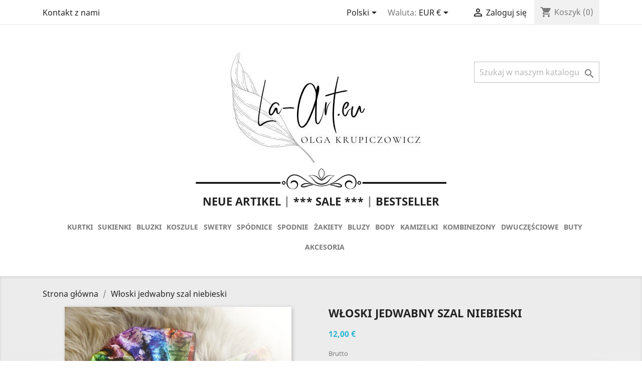

--- FILE ---
content_type: text/html; charset=utf-8
request_url: https://la-art.eu/index.php?id_product=89&id_product_attribute=177&rewrite=wloski-jedwabny-szal-niebieski&controller=product&id_lang=1
body_size: 10540
content:
<!doctype html>
<html lang="pl">

  <head>
    
      
  <meta charset="utf-8">


  <meta http-equiv="x-ua-compatible" content="ie=edge">



  <link rel="canonical" href="https://la-art.eu/index.php?id_product=89&amp;rewrite=wloski-jedwabny-szal-niebieski&amp;controller=product&amp;id_lang=1">

  <title>Włoski jedwabny szal niebieski</title>
  <meta name="description" content="">
  <meta name="keywords" content="">
      
                  <link rel="alternate" href="https://la-art.eu/index.php?id_product=89&amp;id_product_attribute=0&amp;rewrite=wloski-jedwabny-szal-niebieski&amp;controller=product&amp;id_lang=1" hreflang="pl">
                  <link rel="alternate" href="https://la-art.eu/index.php?id_product=89&amp;id_product_attribute=0&amp;rewrite=wloski-jedwabny-szal-niebieski&amp;controller=product&amp;id_lang=2" hreflang="de">
        



  <meta name="viewport" content="width=device-width, initial-scale=1">



  <link rel="icon" type="image/vnd.microsoft.icon" href="/img/favicon.ico?1709761558">
  <link rel="shortcut icon" type="image/x-icon" href="/img/favicon.ico?1709761558">



    <link rel="stylesheet" href="https://la-art.eu/themes/classic/assets/cache/theme-2eb6a525.css" type="text/css" media="all">




  

  <script type="text/javascript">
        var prestashop = {"cart":{"products":[],"totals":{"total":{"type":"total","label":"Razem","amount":0,"value":"0,00\u00a0\u20ac"},"total_including_tax":{"type":"total","label":"Suma (brutto)","amount":0,"value":"0,00\u00a0\u20ac"},"total_excluding_tax":{"type":"total","label":"Suma (netto)","amount":0,"value":"0,00\u00a0\u20ac"}},"subtotals":{"products":{"type":"products","label":"Produkty","amount":0,"value":"0,00\u00a0\u20ac"},"discounts":null,"shipping":{"type":"shipping","label":"Wysy\u0142ka","amount":0,"value":"Za darmo!"},"tax":null},"products_count":0,"summary_string":"0 sztuk","vouchers":{"allowed":1,"added":[]},"discounts":[],"minimalPurchase":0,"minimalPurchaseRequired":""},"currency":{"name":"euro","iso_code":"EUR","iso_code_num":"978","sign":"\u20ac"},"customer":{"lastname":null,"firstname":null,"email":null,"birthday":null,"newsletter":null,"newsletter_date_add":null,"optin":null,"website":null,"company":null,"siret":null,"ape":null,"is_logged":false,"gender":{"type":null,"name":null},"addresses":[]},"language":{"name":"Polski (Polish)","iso_code":"pl","locale":"pl-PL","language_code":"pl","is_rtl":"0","date_format_lite":"Y-m-d","date_format_full":"Y-m-d H:i:s","id":1},"page":{"title":"","canonical":null,"meta":{"title":"W\u0142oski jedwabny szal niebieski","description":"","keywords":"","robots":"index"},"page_name":"product","body_classes":{"lang-pl":true,"lang-rtl":false,"country-DE":true,"currency-EUR":true,"layout-full-width":true,"page-product":true,"tax-display-enabled":true,"product-id-89":true,"product-W\u0142oski jedwabny szal niebieski":true,"product-id-category-2":true,"product-id-manufacturer-0":true,"product-id-supplier-0":true,"product-available-for-order":true},"admin_notifications":[]},"shop":{"name":"La-Art","logo":"\/img\/la-art-logo-1709761558.jpg","stores_icon":"\/img\/logo_stores.png","favicon":"\/img\/favicon.ico"},"urls":{"base_url":"https:\/\/la-art.eu\/","current_url":"https:\/\/la-art.eu\/index.php?id_product=89&id_product_attribute=177&rewrite=wloski-jedwabny-szal-niebieski&controller=product&id_lang=1","shop_domain_url":"https:\/\/la-art.eu","img_ps_url":"https:\/\/la-art.eu\/img\/","img_cat_url":"https:\/\/la-art.eu\/img\/c\/","img_lang_url":"https:\/\/la-art.eu\/img\/l\/","img_prod_url":"https:\/\/la-art.eu\/img\/p\/","img_manu_url":"https:\/\/la-art.eu\/img\/m\/","img_sup_url":"https:\/\/la-art.eu\/img\/su\/","img_ship_url":"https:\/\/la-art.eu\/img\/s\/","img_store_url":"https:\/\/la-art.eu\/img\/st\/","img_col_url":"https:\/\/la-art.eu\/img\/co\/","img_url":"https:\/\/la-art.eu\/themes\/classic\/assets\/img\/","css_url":"https:\/\/la-art.eu\/themes\/classic\/assets\/css\/","js_url":"https:\/\/la-art.eu\/themes\/classic\/assets\/js\/","pic_url":"https:\/\/la-art.eu\/upload\/","pages":{"address":"https:\/\/la-art.eu\/index.php?controller=address","addresses":"https:\/\/la-art.eu\/index.php?controller=addresses","authentication":"https:\/\/la-art.eu\/index.php?controller=authentication","cart":"https:\/\/la-art.eu\/index.php?controller=cart","category":"https:\/\/la-art.eu\/index.php?controller=category","cms":"https:\/\/la-art.eu\/index.php?controller=cms","contact":"https:\/\/la-art.eu\/index.php?controller=contact","discount":"https:\/\/la-art.eu\/index.php?controller=discount","guest_tracking":"https:\/\/la-art.eu\/index.php?controller=guest-tracking","history":"https:\/\/la-art.eu\/index.php?controller=history","identity":"https:\/\/la-art.eu\/index.php?controller=identity","index":"https:\/\/la-art.eu\/index.php","my_account":"https:\/\/la-art.eu\/index.php?controller=my-account","order_confirmation":"https:\/\/la-art.eu\/index.php?controller=order-confirmation","order_detail":"https:\/\/la-art.eu\/index.php?controller=order-detail","order_follow":"https:\/\/la-art.eu\/index.php?controller=order-follow","order":"https:\/\/la-art.eu\/index.php?controller=order","order_return":"https:\/\/la-art.eu\/index.php?controller=order-return","order_slip":"https:\/\/la-art.eu\/index.php?controller=order-slip","pagenotfound":"https:\/\/la-art.eu\/index.php?controller=pagenotfound","password":"https:\/\/la-art.eu\/index.php?controller=password","pdf_invoice":"https:\/\/la-art.eu\/index.php?controller=pdf-invoice","pdf_order_return":"https:\/\/la-art.eu\/index.php?controller=pdf-order-return","pdf_order_slip":"https:\/\/la-art.eu\/index.php?controller=pdf-order-slip","prices_drop":"https:\/\/la-art.eu\/index.php?controller=prices-drop","product":"https:\/\/la-art.eu\/index.php?controller=product","search":"https:\/\/la-art.eu\/index.php?controller=search","sitemap":"https:\/\/la-art.eu\/index.php?controller=sitemap","stores":"https:\/\/la-art.eu\/index.php?controller=stores","supplier":"https:\/\/la-art.eu\/index.php?controller=supplier","register":"https:\/\/la-art.eu\/index.php?controller=authentication&create_account=1","order_login":"https:\/\/la-art.eu\/index.php?controller=order&login=1"},"alternative_langs":{"pl":"https:\/\/la-art.eu\/index.php?id_product=89&id_product_attribute=0&rewrite=wloski-jedwabny-szal-niebieski&controller=product&id_lang=1","de":"https:\/\/la-art.eu\/index.php?id_product=89&id_product_attribute=0&rewrite=wloski-jedwabny-szal-niebieski&controller=product&id_lang=2"},"theme_assets":"\/themes\/classic\/assets\/","actions":{"logout":"https:\/\/la-art.eu\/index.php?mylogout="},"no_picture_image":{"bySize":{"small_default":{"url":"https:\/\/la-art.eu\/img\/p\/pl-default-small_default.jpg","width":98,"height":137},"cart_default":{"url":"https:\/\/la-art.eu\/img\/p\/pl-default-cart_default.jpg","width":125,"height":175},"home_default":{"url":"https:\/\/la-art.eu\/img\/p\/pl-default-home_default.jpg","width":250,"height":350},"medium_default":{"url":"https:\/\/la-art.eu\/img\/p\/pl-default-medium_default.jpg","width":452,"height":633},"large_default":{"url":"https:\/\/la-art.eu\/img\/p\/pl-default-large_default.jpg","width":500,"height":700}},"small":{"url":"https:\/\/la-art.eu\/img\/p\/pl-default-small_default.jpg","width":98,"height":137},"medium":{"url":"https:\/\/la-art.eu\/img\/p\/pl-default-home_default.jpg","width":250,"height":350},"large":{"url":"https:\/\/la-art.eu\/img\/p\/pl-default-large_default.jpg","width":500,"height":700},"legend":""}},"configuration":{"display_taxes_label":true,"is_catalog":false,"show_prices":true,"opt_in":{"partner":true},"quantity_discount":{"type":"discount","label":"Rabat"},"voucher_enabled":1,"return_enabled":0},"field_required":[],"breadcrumb":{"links":[{"title":"Strona g\u0142\u00f3wna","url":"https:\/\/la-art.eu\/index.php"},{"title":"W\u0142oski jedwabny szal niebieski","url":"https:\/\/la-art.eu\/index.php?id_product=89&id_product_attribute=177&rewrite=wloski-jedwabny-szal-niebieski&controller=product&id_lang=1#\/rozmiar-uni"}],"count":2},"link":{"protocol_link":"https:\/\/","protocol_content":"https:\/\/"},"time":1768915310,"static_token":"fcbef9ae9ec332189059f647495edb59","token":"634106ab9e9e04b0bd43fae9bf45d9ab"};
        var psemailsubscription_subscription = "https:\/\/la-art.eu\/index.php?fc=module&module=ps_emailsubscription&controller=subscription&id_lang=1";
        var psr_icon_color = "#F19D76";
      </script>



  




    
  <meta property="og:type" content="product">
  <meta property="og:url" content="https://la-art.eu/index.php?id_product=89&amp;id_product_attribute=177&amp;rewrite=wloski-jedwabny-szal-niebieski&amp;controller=product&amp;id_lang=1">
  <meta property="og:title" content="Włoski jedwabny szal niebieski">
  <meta property="og:site_name" content="La-Art">
  <meta property="og:description" content="">
  <meta property="og:image" content="https://la-art.eu/img/p/2/4/8/248-large_default.jpg">
  <meta property="product:pretax_price:amount" content="12">
  <meta property="product:pretax_price:currency" content="EUR">
  <meta property="product:price:amount" content="12">
  <meta property="product:price:currency" content="EUR">
    <meta property="product:weight:value" content="0.200000">
  <meta property="product:weight:units" content="kg">
  
  </head>

  <body id="product" class="lang-pl country-de currency-eur layout-full-width page-product tax-display-enabled product-id-89 product-wloski-jedwabny-szal-niebieski product-id-category-2 product-id-manufacturer-0 product-id-supplier-0 product-available-for-order">

    
      
    

    <main>
      
              

      <header id="header">
        
          
  <div class="header-banner">
    
  </div>



  <nav class="header-nav">
    <div class="container">
      <div class="row">
        <div class="hidden-sm-down">
          <div class="col-md-5 col-xs-12">
            <div id="_desktop_contact_link">
  <div id="contact-link">
          <a href="https://la-art.eu/index.php?controller=contact">Kontakt z nami</a>
      </div>
</div>

          </div>
          <div class="col-md-7 right-nav">
              <div id="_desktop_language_selector">
  <div class="language-selector-wrapper">
    <span id="language-selector-label" class="hidden-md-up">Język:</span>
    <div class="language-selector dropdown js-dropdown">
      <button data-toggle="dropdown" class="hidden-sm-down btn-unstyle" aria-haspopup="true" aria-expanded="false" aria-label="Lista rozwijana języków">
        <span class="expand-more">Polski</span>
        <i class="material-icons expand-more">&#xE5C5;</i>
      </button>
      <ul class="dropdown-menu hidden-sm-down" aria-labelledby="language-selector-label">
                  <li  class="current" >
            <a href="https://la-art.eu/index.php?id_product=89&id_product_attribute=0&rewrite=wloski-jedwabny-szal-niebieski&controller=product&id_lang=1" class="dropdown-item" data-iso-code="pl">Polski</a>
          </li>
                  <li >
            <a href="https://la-art.eu/index.php?id_product=89&id_product_attribute=0&rewrite=wloski-jedwabny-szal-niebieski&controller=product&id_lang=2" class="dropdown-item" data-iso-code="de">Deutsch</a>
          </li>
              </ul>
      <select class="link hidden-md-up" aria-labelledby="language-selector-label">
                  <option value="https://la-art.eu/index.php?id_product=89&id_product_attribute=0&rewrite=wloski-jedwabny-szal-niebieski&controller=product&id_lang=1" selected="selected" data-iso-code="pl">
            Polski
          </option>
                  <option value="https://la-art.eu/index.php?id_product=89&id_product_attribute=0&rewrite=wloski-jedwabny-szal-niebieski&controller=product&id_lang=2" data-iso-code="de">
            Deutsch
          </option>
              </select>
    </div>
  </div>
</div>
<div id="_desktop_currency_selector">
  <div class="currency-selector dropdown js-dropdown">
    <span id="currency-selector-label">Waluta:</span>
    <button data-target="#" data-toggle="dropdown" class="hidden-sm-down btn-unstyle" aria-haspopup="true" aria-expanded="false" aria-label="Lista rozwijana walut">
      <span class="expand-more _gray-darker">EUR €</span>
      <i class="material-icons expand-more">&#xE5C5;</i>
    </button>
    <ul class="dropdown-menu hidden-sm-down" aria-labelledby="currency-selector-label">
              <li  class="current" >
          <a title="euro" rel="nofollow" href="https://la-art.eu/index.php?id_product=89&amp;id_product_attribute=0&amp;rewrite=wloski-jedwabny-szal-niebieski&amp;controller=product&amp;id_lang=1&amp;SubmitCurrency=1&amp;id_currency=1" class="dropdown-item">EUR €</a>
        </li>
          </ul>
    <select class="link hidden-md-up" aria-labelledby="currency-selector-label">
              <option value="https://la-art.eu/index.php?id_product=89&amp;id_product_attribute=0&amp;rewrite=wloski-jedwabny-szal-niebieski&amp;controller=product&amp;id_lang=1&amp;SubmitCurrency=1&amp;id_currency=1" selected="selected">EUR €</option>
          </select>
  </div>
</div>
<div id="_desktop_user_info">
  <div class="user-info">
          <a
        href="https://la-art.eu/index.php?controller=my-account"
        title="Zaloguj się do swojego konta klienta"
        rel="nofollow"
      >
        <i class="material-icons">&#xE7FF;</i>
        <span class="hidden-sm-down">Zaloguj się</span>
      </a>
      </div>
</div>
<div id="_desktop_cart">
  <div class="blockcart cart-preview inactive" data-refresh-url="//la-art.eu/index.php?fc=module&amp;module=ps_shoppingcart&amp;controller=ajax&amp;id_lang=1">
    <div class="header">
              <i class="material-icons shopping-cart">shopping_cart</i>
        <span class="hidden-sm-down">Koszyk</span>
        <span class="cart-products-count">(0)</span>
          </div>
  </div>
</div>

          </div>
        </div>
        <div class="hidden-md-up text-sm-center mobile">
          <div class="float-xs-left" id="menu-icon">
            <i class="material-icons d-inline">&#xE5D2;</i>
          </div>
          <div class="float-xs-right" id="_mobile_cart"></div>
          <div class="float-xs-right" id="_mobile_user_info"></div>
          <div class="top-logo" id="_mobile_logo"></div>
          <div class="clearfix"></div>
        </div>
      </div>
    </div>
  </nav>



  <div class="header-top">
    <div class="container ContainerCenter">
       <div class="row">
	   
	   <div class="col-md-3 " >
	   
	   </div>
	   
        <div class="col-md-6 col-sm-12" id="_desktop_logo">
		
                            <a href="https://la-art.eu/">
                  <img class="logo img-responsive ContentImg" src="/img/la-art-logo-1709761558.jpg" alt="La-Art">
                </a><br/>
			<h1>	<img class="logo img-responsive ContentImg" src="https://la-art.eu/themes/classic/assets/image/divider04.png"/>
				<p style="margin-top: 10px;font-size: inherit;font-weight: 600;">
                                <a href="https://la-art.eu/index.php?controller=new-products">NEUE ARTIKEL</a> |
                                <a href="https://la-art.eu/index.php?id_category=42&controller=category">*** SALE ***</a> |
                                <a href="https://la-art.eu/index.php?controller=best-sales">BESTSELLER</a>
                                </p>
			</h1>

                    </div>
		
		<div class="col-md-3 " style="padding-top:2%">
		   <!-- Block search module TOP -->
<div id="search_widget" class="search-widget" data-search-controller-url="//la-art.eu/index.php?controller=search">
	<form method="get" action="//la-art.eu/index.php?controller=search">
		<input type="hidden" name="controller" value="search">
		<input type="text" name="s" value="" placeholder="Szukaj w naszym katalogu" aria-label="Szukaj">
		<button type="submit">
			<i class="material-icons search">&#xE8B6;</i>
      <span class="hidden-xl-down">Szukaj</span>
		</button>
	</form>
</div>
<!-- /Block search module TOP -->

		   </div>
		
		
		</div>
		<div class="row">
        <div class="col-md-12 col-sm-12 position-static">
          
<div class="menu js-top-menu position-static hidden-sm-down" id="_desktop_top_menu">
    
          <ul class="top-menu" id="top-menu" data-depth="0">
                    <li class="category" id="category-26">
                          <a
                class="dropdown-item"
                href="https://la-art.eu/index.php?id_category=26&amp;controller=category&amp;id_lang=1" data-depth="0"
                              >
                                KURTKI
              </a>
                          </li>
                    <li class="category" id="category-27">
                          <a
                class="dropdown-item"
                href="https://la-art.eu/index.php?id_category=27&amp;controller=category&amp;id_lang=1" data-depth="0"
                              >
                                SUKIENKI
              </a>
                          </li>
                    <li class="category" id="category-28">
                          <a
                class="dropdown-item"
                href="https://la-art.eu/index.php?id_category=28&amp;controller=category&amp;id_lang=1" data-depth="0"
                              >
                                BLUZKI
              </a>
                          </li>
                    <li class="category" id="category-29">
                          <a
                class="dropdown-item"
                href="https://la-art.eu/index.php?id_category=29&amp;controller=category&amp;id_lang=1" data-depth="0"
                              >
                                KOSZULE
              </a>
                          </li>
                    <li class="category" id="category-30">
                          <a
                class="dropdown-item"
                href="https://la-art.eu/index.php?id_category=30&amp;controller=category&amp;id_lang=1" data-depth="0"
                              >
                                SWETRY
              </a>
                          </li>
                    <li class="category" id="category-31">
                          <a
                class="dropdown-item"
                href="https://la-art.eu/index.php?id_category=31&amp;controller=category&amp;id_lang=1" data-depth="0"
                              >
                                SPÓDNICE
              </a>
                          </li>
                    <li class="category" id="category-32">
                          <a
                class="dropdown-item"
                href="https://la-art.eu/index.php?id_category=32&amp;controller=category&amp;id_lang=1" data-depth="0"
                              >
                                SPODNIE
              </a>
                          </li>
                    <li class="category" id="category-41">
                          <a
                class="dropdown-item"
                href="https://la-art.eu/index.php?id_category=41&amp;controller=category&amp;id_lang=1" data-depth="0"
                              >
                                ŻAKIETY
              </a>
                          </li>
                    <li class="category" id="category-33">
                          <a
                class="dropdown-item"
                href="https://la-art.eu/index.php?id_category=33&amp;controller=category&amp;id_lang=1" data-depth="0"
                              >
                                BLUZY
              </a>
                          </li>
                    <li class="category" id="category-34">
                          <a
                class="dropdown-item"
                href="https://la-art.eu/index.php?id_category=34&amp;controller=category&amp;id_lang=1" data-depth="0"
                              >
                                BODY
              </a>
                          </li>
                    <li class="category" id="category-35">
                          <a
                class="dropdown-item"
                href="https://la-art.eu/index.php?id_category=35&amp;controller=category&amp;id_lang=1" data-depth="0"
                              >
                                KAMIZELKI
              </a>
                          </li>
                    <li class="category" id="category-36">
                          <a
                class="dropdown-item"
                href="https://la-art.eu/index.php?id_category=36&amp;controller=category&amp;id_lang=1" data-depth="0"
                              >
                                KOMBINEZONY
              </a>
                          </li>
                    <li class="category" id="category-37">
                          <a
                class="dropdown-item"
                href="https://la-art.eu/index.php?id_category=37&amp;controller=category&amp;id_lang=1" data-depth="0"
                              >
                                DWUCZĘŚCIOWE
              </a>
                          </li>
                    <li class="category" id="category-38">
                          <a
                class="dropdown-item"
                href="https://la-art.eu/index.php?id_category=38&amp;controller=category&amp;id_lang=1" data-depth="0"
                              >
                                BUTY
              </a>
                          </li>
                    <li class="category" id="category-39">
                          <a
                class="dropdown-item"
                href="https://la-art.eu/index.php?id_category=39&amp;controller=category&amp;id_lang=1" data-depth="0"
                              >
                                AKCESORIA
              </a>
                          </li>
              </ul>
    
    <div class="clearfix"></div>
</div>

          <div class="clearfix"></div> 
        </div>
      </div>
      <div id="mobile_top_menu_wrapper" class="row hidden-md-up" style="display:none;">
        <div class="js-top-menu mobile" id="_mobile_top_menu"></div>
        <div class="js-top-menu-bottom">
          <div id="_mobile_currency_selector"></div>
          <div id="_mobile_language_selector"></div>
          <div id="_mobile_contact_link"></div>
        </div>
      </div>
    </div>
  </div>
  

        
      </header>

      
        
<aside id="notifications">
  <div class="container">
    
    
    
      </div>
</aside>
      

      <section id="wrapper">
        
        <div class="container">
          
            <nav data-depth="2" class="breadcrumb hidden-sm-down">
  <ol itemscope itemtype="http://schema.org/BreadcrumbList">
    
              
          <li itemprop="itemListElement" itemscope itemtype="http://schema.org/ListItem">
            <a itemprop="item" href="https://la-art.eu/index.php">
              <span itemprop="name">Strona główna</span>
            </a>
            <meta itemprop="position" content="1">
          </li>
        
              
          <li itemprop="itemListElement" itemscope itemtype="http://schema.org/ListItem">
            <a itemprop="item" href="https://la-art.eu/index.php?id_product=89&amp;id_product_attribute=177&amp;rewrite=wloski-jedwabny-szal-niebieski&amp;controller=product&amp;id_lang=1#/rozmiar-uni">
              <span itemprop="name">Włoski jedwabny szal niebieski</span>
            </a>
            <meta itemprop="position" content="2">
          </li>
        
          
  </ol>
</nav>
          

          

          
  <div id="content-wrapper">
    
    

  <section id="main" itemscope itemtype="https://schema.org/Product">
    <meta itemprop="url" content="https://la-art.eu/index.php?id_product=89&amp;id_product_attribute=177&amp;rewrite=wloski-jedwabny-szal-niebieski&amp;controller=product&amp;id_lang=1#/28-rozmiar-uni">

    <div class="row">
      <div class="col-md-6">
        
          <section class="page-content" id="content">
            
              
                <ul class="product-flags">
                                  </ul>
              

              
                <div class="images-container">
  
    <div class="product-cover">
              <img class="js-qv-product-cover" src="https://la-art.eu/img/p/2/4/8/248-large_default.jpg" alt="" title="" style="width:100%;" itemprop="image">
        <div class="layer hidden-sm-down" data-toggle="modal" data-target="#product-modal">
          <i class="material-icons zoom-in">&#xE8FF;</i>
        </div>
          </div>
  

  
    <div class="js-qv-mask mask">
      <ul class="product-images js-qv-product-images">
                  <li class="thumb-container">
            <img
              class="thumb js-thumb  selected "
              data-image-medium-src="https://la-art.eu/img/p/2/4/8/248-medium_default.jpg"
              data-image-large-src="https://la-art.eu/img/p/2/4/8/248-large_default.jpg"
              src="https://la-art.eu/img/p/2/4/8/248-home_default.jpg"
              alt=""
              title=""
              width="100"
              itemprop="image"
            >
          </li>
                  <li class="thumb-container">
            <img
              class="thumb js-thumb "
              data-image-medium-src="https://la-art.eu/img/p/2/4/9/249-medium_default.jpg"
              data-image-large-src="https://la-art.eu/img/p/2/4/9/249-large_default.jpg"
              src="https://la-art.eu/img/p/2/4/9/249-home_default.jpg"
              alt=""
              title=""
              width="100"
              itemprop="image"
            >
          </li>
                  <li class="thumb-container">
            <img
              class="thumb js-thumb "
              data-image-medium-src="https://la-art.eu/img/p/2/5/0/250-medium_default.jpg"
              data-image-large-src="https://la-art.eu/img/p/2/5/0/250-large_default.jpg"
              src="https://la-art.eu/img/p/2/5/0/250-home_default.jpg"
              alt=""
              title=""
              width="100"
              itemprop="image"
            >
          </li>
              </ul>
    </div>
  
</div>

              
              <div class="scroll-box-arrows">
                <i class="material-icons left">&#xE314;</i>
                <i class="material-icons right">&#xE315;</i>
              </div>

            
          </section>
        
        </div>
        <div class="col-md-6">
          
            
              <h1 class="h1" itemprop="name">Włoski jedwabny szal niebieski</h1>
            
          
          
              <div class="product-prices">
    
          

    
      <div
        class="product-price h5 "
        itemprop="offers"
        itemscope
        itemtype="https://schema.org/Offer"
      >
        <link itemprop="availability" href="https://schema.org/InStock"/>
        <meta itemprop="priceCurrency" content="EUR">

        <div class="current-price">
          <span itemprop="price" content="12">12,00 €</span>

                  </div>

        
                  
      </div>
    

    
          

    
          

    
          

    

    <div class="tax-shipping-delivery-label">
              Brutto
            
      
                        </div>
  </div>
          

          <div class="product-information">
            
              <div id="product-description-short-89" itemprop="description"></div>
            

            
            <div class="product-actions">
              
                <form action="https://la-art.eu/index.php?controller=cart" method="post" id="add-to-cart-or-refresh">
                  <input type="hidden" name="token" value="fcbef9ae9ec332189059f647495edb59">
                  <input type="hidden" name="id_product" value="89" id="product_page_product_id">
                  <input type="hidden" name="id_customization" value="0" id="product_customization_id">

                  
                    <div class="product-variants">
          <div class="clearfix product-variants-item">
      <span class="control-label">Rozmiar</span>
              <select
          class="form-control form-control-select"
          id="group_1"
          data-product-attribute="1"
          name="group[1]">
                      <option value="28" title="UNI" selected="selected">UNI</option>
                  </select>
          </div>
      </div>
                  

                  
                                      

                  
                    <section class="product-discounts">
  </section>
                  

                  
                    <div class="product-add-to-cart">
      <span class="control-label">Ilość</span>

    
      <div class="product-quantity clearfix">
        <div class="qty">
          <input
            type="text"
            name="qty"
            id="quantity_wanted"
            value="1"
            class="input-group"
            min="1"
            aria-label="Ilość"
          >
        </div>

        <div class="add">
          <button
            class="btn btn-primary add-to-cart"
            data-button-action="add-to-cart"
            type="submit"
                      >
            <i class="material-icons shopping-cart">&#xE547;</i>
            Dodaj do koszyka
          </button>
        </div>
      </div>
    

    
      <span id="product-availability">
                              <i class="material-icons product-last-items">&#xE002;</i>
                    Ostatnie sztuki w magazynie
              </span>
    
    
    
      <p class="product-minimal-quantity">
              </p>
    
  </div>
                  

                  
                    <div class="product-additional-info">
  

      <div class="social-sharing">
      <span>Udostępnij</span>
      <ul>
                  <li class="facebook icon-gray"><a href="https://www.facebook.com/sharer.php?u=https%3A%2F%2Fla-art.eu%2Findex.php%3Fid_product%3D89%26id_product_attribute%3D0%26rewrite%3Dwloski-jedwabny-szal-niebieski%26controller%3Dproduct%26id_lang%3D1" class="text-hide" title="Udostępnij" target="_blank">Udostępnij</a></li>
                  <li class="twitter icon-gray"><a href="https://twitter.com/intent/tweet?text=W%C5%82oski+jedwabny+szal+niebieski https%3A%2F%2Fla-art.eu%2Findex.php%3Fid_product%3D89%26id_product_attribute%3D0%26rewrite%3Dwloski-jedwabny-szal-niebieski%26controller%3Dproduct%26id_lang%3D1" class="text-hide" title="Tweetuj" target="_blank">Tweetuj</a></li>
                  <li class="pinterest icon-gray"><a href="https://www.pinterest.com/pin/create/button/?media=https%3A%2F%2Fla-art.eu%2Fimg%2Fp%2F2%2F4%2F8%2F248.jpg&amp;url=https%3A%2F%2Fla-art.eu%2Findex.php%3Fid_product%3D89%26id_product_attribute%3D0%26rewrite%3Dwloski-jedwabny-szal-niebieski%26controller%3Dproduct%26id_lang%3D1" class="text-hide" title="Pinterest" target="_blank">Pinterest</a></li>
              </ul>
    </div>
  

</div>
                  

                                    
                </form>
              

            </div>



            
              <div class="tabs">
                <ul class="nav nav-tabs" role="tablist">
                                      <li class="nav-item">
                       <a
                         class="nav-link active"
                         data-toggle="tab"
                         href="#description"
                         role="tab"
                         aria-controls="description"
                          aria-selected="true">Opis</a>
                    </li>
                                    <li class="nav-item">
                    <a
                      class="nav-link"
                      data-toggle="tab"
                      href="#product-details"
                      role="tab"
                      aria-controls="product-details"
                      >Szczegóły produktu</a>
                  </li>
                                                    </ul>

                <div class="tab-content" id="tab-content">
                 <div class="tab-pane fade in active" id="description" role="tabpanel">
                   
                     <div class="product-description"><p><span style="font-size:10pt;font-family:Constantia, serif;">Jedwabny włoski szal.</span></p>
<p></p>
<p><strong><span style="font-size:10pt;font-family:Constantia, serif;">Materiał:</span></strong></p>
<p><span style="font-size:10pt;font-family:Constantia, serif;">100% jedwab</span></p>
<p><strong><span style="font-size:10pt;font-family:Constantia, serif;">Dominujący kolor:</span></strong></p>
<p><span style="font-family:Constantia, serif;"><span style="font-size:13.3333px;">niebieski</span></span></p>
<p></p>
<p><span style="font-size:10pt;font-family:Constantia, serif;"><strong>Długość:</strong> 168cm</span></p>
<p><span style="font-size:10pt;font-family:Constantia, serif;"><strong>Szerokość</strong>:71cm</span></p>
<p></p></div>
                   
                 </div>

                 
                   <div class="tab-pane fade"
     id="product-details"
     data-product="{&quot;id_shop_default&quot;:&quot;1&quot;,&quot;id_manufacturer&quot;:&quot;0&quot;,&quot;id_supplier&quot;:&quot;0&quot;,&quot;reference&quot;:&quot;4444&quot;,&quot;is_virtual&quot;:&quot;0&quot;,&quot;delivery_in_stock&quot;:&quot;&quot;,&quot;delivery_out_stock&quot;:&quot;&quot;,&quot;id_category_default&quot;:&quot;2&quot;,&quot;on_sale&quot;:&quot;0&quot;,&quot;online_only&quot;:&quot;0&quot;,&quot;ecotax&quot;:0,&quot;minimal_quantity&quot;:&quot;1&quot;,&quot;low_stock_threshold&quot;:null,&quot;low_stock_alert&quot;:&quot;0&quot;,&quot;price&quot;:&quot;12,00\u00a0\u20ac&quot;,&quot;unity&quot;:&quot;&quot;,&quot;unit_price_ratio&quot;:&quot;0.000000&quot;,&quot;additional_shipping_cost&quot;:&quot;0.00&quot;,&quot;customizable&quot;:&quot;0&quot;,&quot;text_fields&quot;:&quot;0&quot;,&quot;uploadable_files&quot;:&quot;0&quot;,&quot;redirect_type&quot;:&quot;301-category&quot;,&quot;id_type_redirected&quot;:&quot;0&quot;,&quot;available_for_order&quot;:&quot;1&quot;,&quot;available_date&quot;:null,&quot;show_condition&quot;:&quot;0&quot;,&quot;condition&quot;:&quot;new&quot;,&quot;show_price&quot;:&quot;1&quot;,&quot;indexed&quot;:&quot;1&quot;,&quot;visibility&quot;:&quot;both&quot;,&quot;cache_default_attribute&quot;:&quot;177&quot;,&quot;advanced_stock_management&quot;:&quot;0&quot;,&quot;date_add&quot;:&quot;2019-09-09 14:39:41&quot;,&quot;date_upd&quot;:&quot;2023-09-29 10:23:32&quot;,&quot;pack_stock_type&quot;:&quot;3&quot;,&quot;meta_description&quot;:&quot;&quot;,&quot;meta_keywords&quot;:&quot;&quot;,&quot;meta_title&quot;:&quot;&quot;,&quot;link_rewrite&quot;:&quot;wloski-jedwabny-szal-niebieski&quot;,&quot;name&quot;:&quot;W\u0142oski jedwabny szal niebieski&quot;,&quot;description&quot;:&quot;&lt;p&gt;&lt;span style=\&quot;font-size:10pt;font-family:Constantia, serif;\&quot;&gt;Jedwabny w\u0142oski szal.&lt;\/span&gt;&lt;\/p&gt;\n&lt;p&gt;&lt;\/p&gt;\n&lt;p&gt;&lt;strong&gt;&lt;span style=\&quot;font-size:10pt;font-family:Constantia, serif;\&quot;&gt;Materia\u0142:&lt;\/span&gt;&lt;\/strong&gt;&lt;\/p&gt;\n&lt;p&gt;&lt;span style=\&quot;font-size:10pt;font-family:Constantia, serif;\&quot;&gt;100% jedwab&lt;\/span&gt;&lt;\/p&gt;\n&lt;p&gt;&lt;strong&gt;&lt;span style=\&quot;font-size:10pt;font-family:Constantia, serif;\&quot;&gt;Dominuj\u0105cy kolor:&lt;\/span&gt;&lt;\/strong&gt;&lt;\/p&gt;\n&lt;p&gt;&lt;span style=\&quot;font-family:Constantia, serif;\&quot;&gt;&lt;span style=\&quot;font-size:13.3333px;\&quot;&gt;niebieski&lt;\/span&gt;&lt;\/span&gt;&lt;\/p&gt;\n&lt;p&gt;&lt;\/p&gt;\n&lt;p&gt;&lt;span style=\&quot;font-size:10pt;font-family:Constantia, serif;\&quot;&gt;&lt;strong&gt;D\u0142ugo\u015b\u0107:&lt;\/strong&gt;\u00a0168cm&lt;\/span&gt;&lt;\/p&gt;\n&lt;p&gt;&lt;span style=\&quot;font-size:10pt;font-family:Constantia, serif;\&quot;&gt;&lt;strong&gt;Szeroko\u015b\u0107&lt;\/strong&gt;:71cm&lt;\/span&gt;&lt;\/p&gt;\n&lt;p&gt;&lt;\/p&gt;&quot;,&quot;description_short&quot;:&quot;&quot;,&quot;available_now&quot;:&quot;&quot;,&quot;available_later&quot;:&quot;&quot;,&quot;id&quot;:89,&quot;id_product&quot;:89,&quot;out_of_stock&quot;:2,&quot;new&quot;:0,&quot;id_product_attribute&quot;:177,&quot;quantity_wanted&quot;:1,&quot;extraContent&quot;:[],&quot;allow_oosp&quot;:0,&quot;category&quot;:&quot;strona-glowna&quot;,&quot;category_name&quot;:&quot;Strona g\u0142\u00f3wna&quot;,&quot;link&quot;:&quot;https:\/\/la-art.eu\/index.php?id_product=89&amp;id_product_attribute=0&amp;rewrite=wloski-jedwabny-szal-niebieski&amp;controller=product&amp;id_lang=1&quot;,&quot;attribute_price&quot;:0,&quot;price_tax_exc&quot;:12,&quot;price_without_reduction&quot;:12,&quot;reduction&quot;:0,&quot;specific_prices&quot;:[],&quot;quantity&quot;:1,&quot;quantity_all_versions&quot;:1,&quot;id_image&quot;:&quot;pl-default&quot;,&quot;features&quot;:[{&quot;name&quot;:&quot;Kolor&quot;,&quot;value&quot;:&quot;niebieski&quot;,&quot;id_feature&quot;:&quot;3&quot;,&quot;position&quot;:&quot;2&quot;}],&quot;attachments&quot;:[],&quot;virtual&quot;:0,&quot;pack&quot;:0,&quot;packItems&quot;:[],&quot;nopackprice&quot;:0,&quot;customization_required&quot;:false,&quot;attributes&quot;:{&quot;1&quot;:{&quot;id_attribute&quot;:&quot;28&quot;,&quot;id_attribute_group&quot;:&quot;1&quot;,&quot;name&quot;:&quot;UNI&quot;,&quot;group&quot;:&quot;Rozmiar&quot;,&quot;reference&quot;:&quot;&quot;,&quot;ean13&quot;:&quot;&quot;,&quot;isbn&quot;:&quot;&quot;,&quot;upc&quot;:&quot;&quot;}},&quot;rate&quot;:0,&quot;tax_name&quot;:&quot;&quot;,&quot;ecotax_rate&quot;:0,&quot;unit_price&quot;:&quot;&quot;,&quot;customizations&quot;:{&quot;fields&quot;:[]},&quot;id_customization&quot;:0,&quot;is_customizable&quot;:false,&quot;show_quantities&quot;:true,&quot;quantity_label&quot;:&quot;Przedmiot&quot;,&quot;quantity_discounts&quot;:[],&quot;customer_group_discount&quot;:0,&quot;images&quot;:[{&quot;bySize&quot;:{&quot;small_default&quot;:{&quot;url&quot;:&quot;https:\/\/la-art.eu\/img\/p\/2\/4\/8\/248-small_default.jpg&quot;,&quot;width&quot;:98,&quot;height&quot;:137},&quot;cart_default&quot;:{&quot;url&quot;:&quot;https:\/\/la-art.eu\/img\/p\/2\/4\/8\/248-cart_default.jpg&quot;,&quot;width&quot;:125,&quot;height&quot;:175},&quot;home_default&quot;:{&quot;url&quot;:&quot;https:\/\/la-art.eu\/img\/p\/2\/4\/8\/248-home_default.jpg&quot;,&quot;width&quot;:250,&quot;height&quot;:350},&quot;medium_default&quot;:{&quot;url&quot;:&quot;https:\/\/la-art.eu\/img\/p\/2\/4\/8\/248-medium_default.jpg&quot;,&quot;width&quot;:452,&quot;height&quot;:633},&quot;large_default&quot;:{&quot;url&quot;:&quot;https:\/\/la-art.eu\/img\/p\/2\/4\/8\/248-large_default.jpg&quot;,&quot;width&quot;:500,&quot;height&quot;:700}},&quot;small&quot;:{&quot;url&quot;:&quot;https:\/\/la-art.eu\/img\/p\/2\/4\/8\/248-small_default.jpg&quot;,&quot;width&quot;:98,&quot;height&quot;:137},&quot;medium&quot;:{&quot;url&quot;:&quot;https:\/\/la-art.eu\/img\/p\/2\/4\/8\/248-home_default.jpg&quot;,&quot;width&quot;:250,&quot;height&quot;:350},&quot;large&quot;:{&quot;url&quot;:&quot;https:\/\/la-art.eu\/img\/p\/2\/4\/8\/248-large_default.jpg&quot;,&quot;width&quot;:500,&quot;height&quot;:700},&quot;legend&quot;:&quot;&quot;,&quot;cover&quot;:&quot;1&quot;,&quot;id_image&quot;:&quot;248&quot;,&quot;position&quot;:&quot;1&quot;,&quot;associatedVariants&quot;:[]},{&quot;bySize&quot;:{&quot;small_default&quot;:{&quot;url&quot;:&quot;https:\/\/la-art.eu\/img\/p\/2\/4\/9\/249-small_default.jpg&quot;,&quot;width&quot;:98,&quot;height&quot;:137},&quot;cart_default&quot;:{&quot;url&quot;:&quot;https:\/\/la-art.eu\/img\/p\/2\/4\/9\/249-cart_default.jpg&quot;,&quot;width&quot;:125,&quot;height&quot;:175},&quot;home_default&quot;:{&quot;url&quot;:&quot;https:\/\/la-art.eu\/img\/p\/2\/4\/9\/249-home_default.jpg&quot;,&quot;width&quot;:250,&quot;height&quot;:350},&quot;medium_default&quot;:{&quot;url&quot;:&quot;https:\/\/la-art.eu\/img\/p\/2\/4\/9\/249-medium_default.jpg&quot;,&quot;width&quot;:452,&quot;height&quot;:633},&quot;large_default&quot;:{&quot;url&quot;:&quot;https:\/\/la-art.eu\/img\/p\/2\/4\/9\/249-large_default.jpg&quot;,&quot;width&quot;:500,&quot;height&quot;:700}},&quot;small&quot;:{&quot;url&quot;:&quot;https:\/\/la-art.eu\/img\/p\/2\/4\/9\/249-small_default.jpg&quot;,&quot;width&quot;:98,&quot;height&quot;:137},&quot;medium&quot;:{&quot;url&quot;:&quot;https:\/\/la-art.eu\/img\/p\/2\/4\/9\/249-home_default.jpg&quot;,&quot;width&quot;:250,&quot;height&quot;:350},&quot;large&quot;:{&quot;url&quot;:&quot;https:\/\/la-art.eu\/img\/p\/2\/4\/9\/249-large_default.jpg&quot;,&quot;width&quot;:500,&quot;height&quot;:700},&quot;legend&quot;:&quot;&quot;,&quot;cover&quot;:null,&quot;id_image&quot;:&quot;249&quot;,&quot;position&quot;:&quot;2&quot;,&quot;associatedVariants&quot;:[]},{&quot;bySize&quot;:{&quot;small_default&quot;:{&quot;url&quot;:&quot;https:\/\/la-art.eu\/img\/p\/2\/5\/0\/250-small_default.jpg&quot;,&quot;width&quot;:98,&quot;height&quot;:137},&quot;cart_default&quot;:{&quot;url&quot;:&quot;https:\/\/la-art.eu\/img\/p\/2\/5\/0\/250-cart_default.jpg&quot;,&quot;width&quot;:125,&quot;height&quot;:175},&quot;home_default&quot;:{&quot;url&quot;:&quot;https:\/\/la-art.eu\/img\/p\/2\/5\/0\/250-home_default.jpg&quot;,&quot;width&quot;:250,&quot;height&quot;:350},&quot;medium_default&quot;:{&quot;url&quot;:&quot;https:\/\/la-art.eu\/img\/p\/2\/5\/0\/250-medium_default.jpg&quot;,&quot;width&quot;:452,&quot;height&quot;:633},&quot;large_default&quot;:{&quot;url&quot;:&quot;https:\/\/la-art.eu\/img\/p\/2\/5\/0\/250-large_default.jpg&quot;,&quot;width&quot;:500,&quot;height&quot;:700}},&quot;small&quot;:{&quot;url&quot;:&quot;https:\/\/la-art.eu\/img\/p\/2\/5\/0\/250-small_default.jpg&quot;,&quot;width&quot;:98,&quot;height&quot;:137},&quot;medium&quot;:{&quot;url&quot;:&quot;https:\/\/la-art.eu\/img\/p\/2\/5\/0\/250-home_default.jpg&quot;,&quot;width&quot;:250,&quot;height&quot;:350},&quot;large&quot;:{&quot;url&quot;:&quot;https:\/\/la-art.eu\/img\/p\/2\/5\/0\/250-large_default.jpg&quot;,&quot;width&quot;:500,&quot;height&quot;:700},&quot;legend&quot;:&quot;&quot;,&quot;cover&quot;:null,&quot;id_image&quot;:&quot;250&quot;,&quot;position&quot;:&quot;3&quot;,&quot;associatedVariants&quot;:[]}],&quot;cover&quot;:{&quot;bySize&quot;:{&quot;small_default&quot;:{&quot;url&quot;:&quot;https:\/\/la-art.eu\/img\/p\/2\/4\/8\/248-small_default.jpg&quot;,&quot;width&quot;:98,&quot;height&quot;:137},&quot;cart_default&quot;:{&quot;url&quot;:&quot;https:\/\/la-art.eu\/img\/p\/2\/4\/8\/248-cart_default.jpg&quot;,&quot;width&quot;:125,&quot;height&quot;:175},&quot;home_default&quot;:{&quot;url&quot;:&quot;https:\/\/la-art.eu\/img\/p\/2\/4\/8\/248-home_default.jpg&quot;,&quot;width&quot;:250,&quot;height&quot;:350},&quot;medium_default&quot;:{&quot;url&quot;:&quot;https:\/\/la-art.eu\/img\/p\/2\/4\/8\/248-medium_default.jpg&quot;,&quot;width&quot;:452,&quot;height&quot;:633},&quot;large_default&quot;:{&quot;url&quot;:&quot;https:\/\/la-art.eu\/img\/p\/2\/4\/8\/248-large_default.jpg&quot;,&quot;width&quot;:500,&quot;height&quot;:700}},&quot;small&quot;:{&quot;url&quot;:&quot;https:\/\/la-art.eu\/img\/p\/2\/4\/8\/248-small_default.jpg&quot;,&quot;width&quot;:98,&quot;height&quot;:137},&quot;medium&quot;:{&quot;url&quot;:&quot;https:\/\/la-art.eu\/img\/p\/2\/4\/8\/248-home_default.jpg&quot;,&quot;width&quot;:250,&quot;height&quot;:350},&quot;large&quot;:{&quot;url&quot;:&quot;https:\/\/la-art.eu\/img\/p\/2\/4\/8\/248-large_default.jpg&quot;,&quot;width&quot;:500,&quot;height&quot;:700},&quot;legend&quot;:&quot;&quot;,&quot;cover&quot;:&quot;1&quot;,&quot;id_image&quot;:&quot;248&quot;,&quot;position&quot;:&quot;1&quot;,&quot;associatedVariants&quot;:[]},&quot;has_discount&quot;:false,&quot;discount_type&quot;:null,&quot;discount_percentage&quot;:null,&quot;discount_percentage_absolute&quot;:null,&quot;discount_amount&quot;:null,&quot;discount_amount_to_display&quot;:null,&quot;price_amount&quot;:12,&quot;unit_price_full&quot;:&quot;&quot;,&quot;show_availability&quot;:true,&quot;availability_date&quot;:null,&quot;availability_message&quot;:&quot;Ostatnie sztuki w magazynie&quot;,&quot;availability&quot;:&quot;last_remaining_items&quot;}"
     role="tabpanel"
  >
  
              <div class="product-reference">
        <label class="label">Indeks </label>
        <span itemprop="sku">4444</span>
      </div>
      

  
          <div class="product-quantities">
        <label class="label">W magazynie</label>
        <span data-stock="1" data-allow-oosp="0">1 Przedmiot</span>
      </div>
      

  
      

  
    <div class="product-out-of-stock">
      
    </div>
  

  
          <section class="product-features">
        <p class="h6">Opis</p>
        <dl class="data-sheet">
                      <dt class="name">Kolor</dt>
            <dd class="value">niebieski</dd>
                  </dl>
      </section>
      

    
      

  
      
</div>
                 

                 
                                    

                               </div>  
            </div>
          
		  
		    
              <div class="blockreassurance_product">
            <div>
            <span class="item-product">
                                                        <img class="svg invisible" src="/modules/blockreassurance/img/ic_verified_user_black_36dp_1x.png">
                                    &nbsp;
            </span>
                          <p class="block-title" style="color:#000000;">Towar dostępny na magazynie</p>
                    </div>
            <div>
            <span class="item-product">
                                                        <img class="svg invisible" src="/modules/blockreassurance/img/ic_local_shipping_black_36dp_1x.png">
                                    &nbsp;
            </span>
                          <p class="block-title" style="color:#000000;">Koszt dostawy od 4.90 €</p>
                    </div>
            <div>
            <span class="item-product">
                                                        <img class="svg invisible" src="/modules/blockreassurance/img/ic_swap_horiz_black_36dp_1x.png">
                                    &nbsp;
            </span>
                          <p class="block-title" style="color:#000000;">Zwrot do 14 dni</p>
                    </div>
        <div class="clearfix"></div>
</div>

            
			
			
        </div>
      </div>
    </div>

    
          

    
      
    

    
      <div class="modal fade js-product-images-modal" id="product-modal">
  <div class="modal-dialog" role="document">
    <div class="modal-content">
      <div class="modal-body">
                <figure>
          <img class="js-modal-product-cover product-cover-modal" width="500" src="https://la-art.eu/img/p/2/4/8/248-large_default.jpg" alt="" title="" itemprop="image">
          <figcaption class="image-caption">
          
            <div id="product-description-short" itemprop="description"></div>
          
        </figcaption>
        </figure>
        <aside id="thumbnails" class="thumbnails js-thumbnails text-sm-center">
          
            <div class="js-modal-mask mask  nomargin ">
              <ul class="product-images js-modal-product-images">
                                  <li class="thumb-container">
                    <img data-image-large-src="https://la-art.eu/img/p/2/4/8/248-large_default.jpg" class="thumb js-modal-thumb" src="https://la-art.eu/img/p/2/4/8/248-home_default.jpg" alt="" title="" width="250" itemprop="image">
                  </li>
                                  <li class="thumb-container">
                    <img data-image-large-src="https://la-art.eu/img/p/2/4/9/249-large_default.jpg" class="thumb js-modal-thumb" src="https://la-art.eu/img/p/2/4/9/249-home_default.jpg" alt="" title="" width="250" itemprop="image">
                  </li>
                                  <li class="thumb-container">
                    <img data-image-large-src="https://la-art.eu/img/p/2/5/0/250-large_default.jpg" class="thumb js-modal-thumb" src="https://la-art.eu/img/p/2/5/0/250-home_default.jpg" alt="" title="" width="250" itemprop="image">
                  </li>
                              </ul>
            </div>
          
                  </aside>
      </div>
    </div><!-- /.modal-content -->
  </div><!-- /.modal-dialog -->
</div><!-- /.modal -->
    

    
      <footer class="page-footer">
        
          <!-- Footer content -->
        
      </footer>
    
  </section>


    
  </div>


          
        </div>
        
      </section>

      <footer id="footer">
        
          <div class="container">
  <div class="row">
    
      <div class="block_newsletter col-lg-8 col-md-12 col-sm-12">
  <div class="row">
    <p id="block-newsletter-label" class="col-md-5 col-xs-12">Otrzymuj informację o nowościach i wyprzedażach</p>
    <div class="col-md-7 col-xs-12">
      <form action="https://la-art.eu/index.php#footer" method="post">
        <div class="row">
          <div class="col-xs-12">
            <input
              class="btn btn-primary float-xs-right hidden-xs-down"
              name="submitNewsletter"
              type="submit"
              value="Subskrybuj"
            >
            <input
              class="btn btn-primary float-xs-right hidden-sm-up"
              name="submitNewsletter"
              type="submit"
              value="Tak"
            >
            <div class="input-wrapper">
              <input
                name="email"
                type="email"
                value=""
                placeholder="Twój adres e-mail"
                aria-labelledby="block-newsletter-label"
              >
            </div>
            <input type="hidden" name="action" value="0">
            <div class="clearfix"></div>
          </div>
          <div class="col-xs-12">
                              <p>Możesz zrezygnować w każdej chwili. W tym celu należy odnaleźć szczegóły w naszej informacji prawnej.</p>
                                                          
                        </div>
        </div>
      </form>
    </div>
  </div>
</div>


  <div class="block-social col-lg-4 col-md-12 col-sm-12">
    <ul>
          </ul>
  </div>


    
  </div>
</div>
<div class="footer-container">
  <div class="container">
    <div class="row">
      
        <div class="col-md-6 links">
  <div class="row">
      <div class="col-md-6 wrapper">
      <p class="h2 hidden-sm-down">Informacje</p>
	<img src="https://la-art.eu/themes/classic/assets/image/linia.jpg"/>
            <div class="title clearfix hidden-md-up" data-target="#footer_sub_menu_14893" data-toggle="collapse">
        <span class="h3">Informacje</span>
        <span class="float-xs-right">
          <span class="navbar-toggler collapse-icons">
            <i class="material-icons add">&#xE313;</i>
            <i class="material-icons remove">&#xE316;</i>
          </span>
        </span>
	</div>
      <ul id="footer_sub_menu_14893" class="collapse">
                  <li>
            <a
                id="link-cms-page-3-1"
                class="cms-page-link"
                href="https://la-art.eu/index.php?id_cms=3&amp;controller=cms&amp;id_lang=1"
                title=""
                            >
              Allgemeine Geschäftsbedingungen
            </a>
          </li>
                  <li>
            <a
                id="link-cms-page-1-1"
                class="cms-page-link"
                href="https://la-art.eu/index.php?id_cms=1&amp;controller=cms&amp;id_lang=1"
                title="Widerrufsbelehrung &amp; Widerrufsformular"
                            >
              Widerrufsbelehrung &amp; Widerrufsformular
            </a>
          </li>
                  <li>
            <a
                id="link-cms-page-6-1"
                class="cms-page-link"
                href="https://la-art.eu/index.php?id_cms=6&amp;controller=cms&amp;id_lang=1"
                title=""
                            >
              Datenschutzhinweis
            </a>
          </li>
                  <li>
            <a
                id="link-cms-page-7-1"
                class="cms-page-link"
                href="https://la-art.eu/index.php?id_cms=7&amp;controller=cms&amp;id_lang=1"
                title=""
                            >
              Płatności i wysyłka
            </a>
          </li>
                  <li>
            <a
                id="link-product-page-prices-drop-1"
                class="cms-page-link"
                href="https://la-art.eu/index.php?controller=prices-drop"
                title="Our special products"
                            >
              Promocje
            </a>
          </li>
                  <li>
            <a
                id="link-product-page-new-products-1"
                class="cms-page-link"
                href="https://la-art.eu/index.php?controller=new-products"
                title="Nasze nowe produkty"
                            >
              Nowe produkty
            </a>
          </li>
                  <li>
            <a
                id="link-product-page-best-sales-1"
                class="cms-page-link"
                href="https://la-art.eu/index.php?controller=best-sales"
                title="Nasze najlepiej sprzedające się produkty"
                            >
              Najczęściej kupowane
            </a>
          </li>
                  <li>
            <a
                id="link-static-page-contact-1"
                class="cms-page-link"
                href="https://la-art.eu/index.php?controller=contact"
                title="Skorzystaj z formularza kontaktowego"
                            >
              Kontakt z nami
            </a>
          </li>
              </ul>
    </div>
  
  <!-- Dodanie kolumny platnosci -->
<div class="col-md-6 wrapper">
  <p class="h2 hidden-sm-down">ZAHLUNGSART</p>
<img src="https://la-art.eu/themes/classic/assets/image/linia.jpg"/>
    <div class="title clearfix hidden-md-up" data-target="#footer_sub_menu_platnosc" data-toggle="collapse">
    <span class="h3">ZAHLUNGSART</span>
    <span class="float-xs-right">
      <span class="navbar-toggler collapse-icons">
        <i class="material-icons add">&#xE313;</i>
        <i class="material-icons remove">&#xE316;</i>
      </span>
    </span>
</div>
  <ul id="footer_sub_menu_platnosc" class="collapse">

      <li>
        <p class="cms-page-link">
          <img src="https://la-art.eu/themes/classic/assets/image/platnosc_pp2.png"/>
          <img src="https://la-art.eu/themes/classic/assets/image/platnosc_pp_text2.png"/>
        </p>
      </li>
      <li>
        <p class="cms-page-link">
          <img src="https://la-art.eu/themes/classic/assets/image/platnosc_karta2.png"/>
          Zahlung per Kreditkarte
        </p>
      </li>
      <li>
        <p class="cms-page-link">
          <img src="https://la-art.eu/themes/classic/assets/image/platnosc_gotowka2.png"/>
          Zahlung per Überweisung (Vorkasse)
        </p>
      </li>
   
  </ul>
</div>
<!-- koniec dodatkowej kolumny platnosci -->

  </div>
</div>
<div id="block_myaccount_infos" class="col-md-3 links wrapper">
  <p class="h2 hidden-sm-down">
          Twoje konto
   
  </p>
<img src="https://la-art.eu/themes/classic/assets/image/linia.jpg"/>
  <div class="title clearfix hidden-md-up" data-target="#footer_account_list" data-toggle="collapse">
    <span class="h3 ">Twoje konto</span>
    <span class="float-xs-right">
      <span class="navbar-toggler collapse-icons">
        <i class="material-icons add">&#xE313;</i>
        <i class="material-icons remove">&#xE316;</i>
      </span>
    </span>
  </div>
  <ul class="account-list collapse" id="footer_account_list">
            <li>
          <a href="https://la-art.eu/index.php?controller=identity" title="Dane osobowe" rel="nofollow">
            Dane osobowe
          </a>
        </li>
            <li>
          <a href="https://la-art.eu/index.php?controller=history" title="Zamówienia" rel="nofollow">
            Zamówienia
          </a>
        </li>
            <li>
          <a href="https://la-art.eu/index.php?controller=order-slip" title="Moje pokwitowania - korekty płatności" rel="nofollow">
            Moje pokwitowania - korekty płatności
          </a>
        </li>
            <li>
          <a href="https://la-art.eu/index.php?controller=addresses" title="Adresy" rel="nofollow">
            Adresy
          </a>
        </li>
            <li>
          <a href="https://la-art.eu/index.php?controller=discount" title="Kupony" rel="nofollow">
            Kupony
          </a>
        </li>
        <li>
  <a href="//la-art.eu/index.php?fc=module&module=ps_emailalerts&controller=account&id_lang=1" title="Moje powiadomienia">
    Moje powiadomienia
  </a>
</li>

	</ul>
</div>
<div class="block-contact col-md-3 links wrapper">
  <div class="hidden-sm-down"> 
    <p class="h2 ">SOCIAL MEDIA</p>
	<img src="https://la-art.eu/themes/classic/assets/image/linia.jpg"/>
	<div class="row">
	  <div class="col-md-6"><a href="https://www.facebook.com/La-Art-247140649486227/" target="_blank">
		<img src="https://la-art.eu/themes/classic/assets/image/icon_1_sm.png" border=0></a>
	  </div>
	  <div class="col-md-6"><a href="https://www.instagram.com/la_art.eu/" target="_blank">
		<img src="https://la-art.eu/themes/classic/assets/image/icon_2_sm.png" border=0></a>
	  </div>
	  
	</div>
  </div>
  <div class="hidden-md-up">
    <div class="title">
      <p class="h3">SOCIAL MEDIA</p>
	<div class="row">
	  <div class="col-xs-2"><a href="https://www.facebook.com/La-Art-247140649486227/" target="_blank">
		<img src="https://la-art.eu/themes/classic/assets/image/icon_1.png" width="40px" height="40px" border=0></a>
	  </div>
	  <div class="col-xs-2"><a href="https://www.instagram.com/la_art.eu/" target="_blank">
		<img src="https://la-art.eu/themes/classic/assets/image/icon_2.png" width="40px" height="40px" border=0></a>
	  </div>
	  	</div>
    </div>
  </div>
</div>

      
    </div>
    <div class="row">
      
        
      
    </div>
    <div class="row">
      <div class="col-md-12">
        <p class="text-sm-center">
          
            <a class="_blank" href="http://www.prestashop.com" target="_blank">
              © 2026 - Oprogramowanie e-sklepu od PrestaShop™
            </a>
          
        </p>
      </div>
    </div>
  </div>
</div>
        
      </footer>

    </main>

    
        <script type="text/javascript" src="https://la-art.eu/themes/classic/assets/cache/bottom-b9f1e124.js" ></script>


    

    
      
    
  </body>

</html>